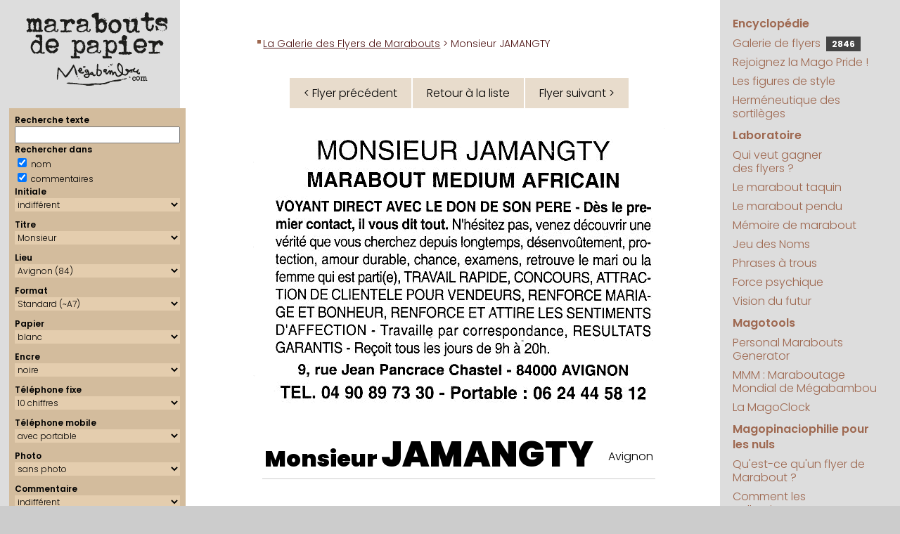

--- FILE ---
content_type: text/html; charset=UTF-8
request_url: https://megabambou.com/galerie/flyer.php?n=25&donateur=45&tri=date
body_size: 7029
content:
<!DOCTYPE html>
<html><!-- #BeginTemplate "/Templates/pages.dwt" --><!-- DW6 -->
<head>
	<!-- #BeginEditable "doctitle" -->

<script type="text/javascript" src="flyer.js"></script>

<TITLE>Marabout de Papier : 
Monsieur JAMANGTY, Avignon</TITLE>


<!-- #EndEditable -->
	<meta http-equiv="Content-Type" content="text/html; charset=utf-8">
	<meta name="keywords" content="flyers marabout marabouts generator générateur politique maraboutage">
	<meta name="description" content="Le portail encyclopédique et ludique de la magopinaciophilie : collection des publicités de marabouts (et autres prospectus ésotériques)">
	<meta name="viewport" content="width=device-width, initial-scale=1.0">
	
	<script language="javascript" src="../js/googlefonts.js"></script>
	<link rel="stylesheet" href="../css/megabambou.css">
	<link rel="alternate" type="application/rss+xml" title="Marabouts de Papier" href="/galerie/rss.php" />
	<!-- Google tag (gtag.js) --> 
	<script async src="https://www.googletagmanager.com/gtag/js?id=G-EN9LK0TWM9"></script> 
	<script>
	  window.dataLayer = window.dataLayer || [];
	  function gtag(){dataLayer.push(arguments);}
	  gtag('js', new Date());

	  gtag('config', 'G-EN9LK0TWM9');
	</script>
</head>
<body leftmargin="0" topmargin="0" marginwidth="0" marginheight="0">
	<header id="header">
		<div id="headerBranding">
			<a href="/"><img src="../img/marabouts-de-papier-ligne.svg" alt="Marabouts de Papier"></a>
		</div>
		<div id="menuBtn">
			<a href="#droite"><img alt="Menu" src="../img/menu.svg"></a>
		</div>
	</header>
	<main id="page">
		
		<aside id="gauche">
			<div id="logo">
				<a href="/"><img src="../img/marabouts-de-papier.svg" title="Marabouts de Papier" alt="Marabouts de Papier"></a>
			</div>
			<!-- #BeginEditable "Gauche" -->

<script language="javascript" src="searchform.js"></script>

<form id='searchForm' method='get' enctype='multipart/form-data' action='index.php'> 
<!-- 
<form id='searchForm' enctype='multipart/form-data'> 
--> 
 <div class='selecteur'> 
 <div>Recherche texte</div> 
 <input type='text' id='form_q' name='q' size='20' maxlength='50' value=''> 
<div>Rechercher dans</div> 
<input id='form_qnom' name='qnom' type='checkbox' value='ok' checked> nom <br> 
 <input id='form_qcomm' name='qcomm' type='checkbox' value='ok' checked> commentaires 
 
<div>Initiale</div> 
<select id='form_lettre' name='lettre'><OPTION value="">indifférent</OPTION>
<OPTION value='A'>A</OPTION>
<OPTION value='B'>B</OPTION>
<OPTION value='C'>C</OPTION>
<OPTION value='D'>D</OPTION>
<OPTION value='E'>E</OPTION>
<OPTION value='F'>F</OPTION>
<OPTION value='G'>G</OPTION>
<OPTION value='H'>H</OPTION>
<OPTION value='I'>I</OPTION>
<OPTION value='J'>J</OPTION>
<OPTION value='K'>K</OPTION>
<OPTION value='L'>L</OPTION>
<OPTION value='M'>M</OPTION>
<OPTION value='N'>N</OPTION>
<OPTION value='O'>O</OPTION>
<OPTION value='P'>P</OPTION>
<OPTION value='Q'>Q</OPTION>
<OPTION value='R'>R</OPTION>
<OPTION value='S'>S</OPTION>
<OPTION value='T'>T</OPTION>
<OPTION value='U'>U</OPTION>
<OPTION value='V'>V</OPTION>
<OPTION value='W'>W</OPTION>
<OPTION value='X'>X</OPTION>
<OPTION value='Y'>Y</OPTION>
<OPTION value='Z'>Z</OPTION>
</select>
<div>Titre</div> 
<select id='form_titre' name='titre'><OPTION value="">indifférent</OPTION>
<OPTION value=no></OPTION>
<OPTION value=ca>Cabinet</OPTION>
<OPTION value=ch>Cheikh</OPTION>
<OPTION value=dr>Docteur</OPTION>
<OPTION value=mm>Madame</OPTION>
<OPTION value=me>Maître</OPTION>
<OPTION value=mr selected>Monsieur</OPTION>
<OPTION value=et>Monsieur et Madame</OPTION>
<OPTION value=pr>Professeur</OPTION>
<OPTION value=vo>Voyant</OPTION>
</select>
<div>Lieu</div> 
<select id='form_lieu' name='lieu'><OPTION value="">indifférent</OPTION>
<OPTION value=00>(indéterminé) (00)</OPTION>
<OPTION value=SA>Afrique du Sud (SA)</OPTION>
<OPTION value=73>Aix-les-Bains (73)</OPTION>
<OPTION value=06>Alpes-Maritimes (06)</OPTION>
<OPTION value=80>Amiens, Somme (80)</OPTION>
<OPTION value=84 selected>Avignon (84)</OPTION>
<OPTION value=90>Belfort (90)</OPTION>
<OPTION value=BL>Belgique (BL)</OPTION>
<OPTION value=33>Bordeaux (33)</OPTION>
<OPTION value=18>Bourges (18)</OPTION>
<OPTION value=51>Châlons en champagne (51)</OPTION>
<OPTION value=16>Charente (16)</OPTION>
<OPTION value=36>Châteauroux (36)</OPTION>
<OPTION value=63>Clermont-Ferrand (63)</OPTION>
<OPTION value=79>Deux-Sèvres (Niort) (79)</OPTION>
<OPTION value=21>Dijon (21)</OPTION>
<OPTION value=25>Doubs (25)</OPTION>
<OPTION value=26>Drôme (26)</OPTION>
<OPTION value=ES>Espagne (ES)</OPTION>
<OPTION value=91>Essonne (91)</OPTION>
<OPTION value=27>Eure (27)</OPTION>
<OPTION value=30>Gard (30)</OPTION>
<OPTION value=38>Grenoble (38)</OPTION>
<OPTION value=97>Guadeloupe (97)</OPTION>
<OPTION value=68>Haut-Rhin (68)</OPTION>
<OPTION value=74>Haute-Savoie (74)</OPTION>
<OPTION value=92>Hauts de Seine (92)</OPTION>
<OPTION value=34>Hérault, Montpellier (34)</OPTION>
<OPTION value=72>Le Mans (72)</OPTION>
<OPTION value=62>Lens (62)</OPTION>
<OPTION value=87>Limoges (87)</OPTION>
<OPTION value=44>Loire Atlantique (44)</OPTION>
<OPTION value=LU>Luxembourg (LU)</OPTION>
<OPTION value=69>Lyon (69)</OPTION>
<OPTION value=49>Maine-et-Loire (49)</OPTION>
<OPTION value=50>Manche (50)</OPTION>
<OPTION value=MA>Maroc (MA)</OPTION>
<OPTION value=13>Marseille (13)</OPTION>
<OPTION value=QC>Montréal (QC)</OPTION>
<OPTION value=54>Nancy (54)</OPTION>
<OPTION value=59>Nord (59)</OPTION>
<OPTION value=61>Orne (61)</OPTION>
<OPTION value=75>Paris (75)</OPTION>
<OPTION value=PT>Portugal (PT)</OPTION>
<OPTION value=35>Rennes (35)</OPTION>
<OPTION value=974>Réunion (974)</OPTION>
<OPTION value=76>Rouen (76)</OPTION>
<OPTION value=UK>Royaume Uni (UK)</OPTION>
<OPTION value=42>Saint-Etienne (42)</OPTION>
<OPTION value=93>Seine St Denis (93)</OPTION>
<OPTION value=77>Seine-et-Marne (77)</OPTION>
<OPTION value=67>Strasbourg (67)</OPTION>
<OPTION value=CH>Suisse (CH)</OPTION>
<OPTION value=81>Tarn (81)</OPTION>
<OPTION value=31>Toulouse (31)</OPTION>
<OPTION value=37>Tours (37)</OPTION>
<OPTION value=10>Troyes (Aube) (10)</OPTION>
<OPTION value=NY>USA (New York) (NY)</OPTION>
<OPTION value=95>Val d'Oise (95)</OPTION>
<OPTION value=94>Val de Marne (94)</OPTION>
<OPTION value=83>Var (83)</OPTION>
<OPTION value=69100>Villeurbanne (69100)</OPTION>
<OPTION value=78>Yvelines (78)</OPTION>
</select>
<div>Format</div> 
<select id='form_format' name='format'><OPTION value="">indifférent</OPTION>
<OPTION value=8>(annonce)</OPTION>
<OPTION value=7>Carré</OPTION>
<OPTION value=6>Carte de visite</OPTION>
<OPTION value=4>Grand (~A6)</OPTION>
<OPTION value=9>King size (A5)</OPTION>
<OPTION value=11>Marque-page (21x3,7)</OPTION>
<OPTION value=12>Nano (8x3,5cm)</OPTION>
<OPTION value=5>Panoramique</OPTION>
<OPTION value=10>Pleine page (A4)</OPTION>
<OPTION value=2>Portrait (~A6)</OPTION>
<OPTION value=1 selected>Standard (~A7)</OPTION>
</select>
<div>Papier</div> 
<select id='form_papier' name='papier'><OPTION value="">indifférent</OPTION>
<OPTION value=bi>bicolore</OPTION>
<OPTION value=bq>bisque</OPTION>
<OPTION value=bc selected>blanc</OPTION>
<OPTION value=bu>bleu</OPTION>
<OPTION value=br>brun</OPTION>
<OPTION value=ch>chair</OPTION>
<OPTION value=gr>gris</OPTION>
<OPTION value=in>indéfinissable</OPTION>
<OPTION value=iv>ivoire</OPTION>
<OPTION value=jn>jaune</OPTION>
<OPTION value=mv>mauve</OPTION>
<OPTION value=nr>noir</OPTION>
<OPTION value=og>orange</OPTION>
<OPTION value=rs>rose</OPTION>
<OPTION value=rg>rouge</OPTION>
<OPTION value=sa>saumon</OPTION>
<OPTION value=vt>vert</OPTION>
</select>
<div>Encre</div> 
<select id='form_encre' name='encre'><OPTION value="">indifférent</OPTION>
<OPTION value=bi>bichromie</OPTION>
<OPTION value=bu>bleue</OPTION>
<OPTION value=bd>bordeaux</OPTION>
<OPTION value=br>brune</OPTION>
<OPTION value=in>indéfinissable</OPTION>
<OPTION value=nr selected>noire</OPTION>
<OPTION value=or>or</OPTION>
<OPTION value=qu>quadri</OPTION>
<OPTION value=rs>rose</OPTION>
<OPTION value=rg>rouge</OPTION>
<OPTION value=vt>verte</OPTION>
<OPTION value=vi>violette</OPTION>
</select>
 <div>T&eacute;l&eacute;phone fixe</div> 
		<div> 
			<select id='form_tel' name='tel'> 
				<option value='' >indiff&eacute;rent</option> 
				<option value='0' >sans</option> 
				<option value='6' >6 chiffres</option> 
				<option value='7' >7 chiffres</option> 
				<option value='8' >8 chiffres</option> 
				<option value='10' selected>10 chiffres</option> 
			</select> 
		</div> 
		<div>Téléphone mobile</div> 
		<div> 
			<select id='form_mobile' name='mobile'> 
				<option value='' >indiff&eacute;rent</option> 
				<option value='1' selected>avec portable</option> 
				<option value='0' >sans portable</option> 
			</select> 
		
		</div> 
		<div>Photo</div> 
		<div> 
			<select id='form_photo' name='photo'> 
				<option value='' >indiff&eacute;rent</option> 
				<option value='1' >avec photo</option> 
				<option value='0' selected>sans photo</option> 
			</select> 
		</div> 
		<div>Commentaire</div> 
		<div> 
			<select id='form_commentaire' name='commentaire'> 
				<option value='' selected>indiff&eacute;rent</option> 
				<option value='0' >sans</option> 
				<option value='1' >avec</option> 
			</select> 
 </div> 
 <div>Donateur</div> 
			<select id='form_donateur' name='donateur'><OPTION value="">indifférent</OPTION>
<OPTION value=1></OPTION>
<OPTION value=73>A.D.</OPTION>
<OPTION value=100>agaiN</OPTION>
<OPTION value=5>Alexandra</OPTION>
<OPTION value=28>Aliénor</OPTION>
<OPTION value=103>alsachti</OPTION>
<OPTION value=22>Anne</OPTION>
<OPTION value=160>AR</OPTION>
<OPTION value=31>Arsène</OPTION>
<OPTION value=90>Aspirator</OPTION>
<OPTION value=54>Aurélien Chappard</OPTION>
<OPTION value=66>Bertrand JI</OPTION>
<OPTION value=136>Bettina</OPTION>
<OPTION value=93>Bismarck</OPTION>
<OPTION value=105>BLV</OPTION>
<OPTION value=91>BOMBONNEL Junior</OPTION>
<OPTION value=81>Boo Boo</OPTION>
<OPTION value=56>Calogero</OPTION>
<OPTION value=141>CDC</OPTION>
<OPTION value=114>Cécile Tordjman</OPTION>
<OPTION value=65>Ceedot</OPTION>
<OPTION value=116>Celdec</OPTION>
<OPTION value=166>Charlie</OPTION>
<OPTION value=26>chchch</OPTION>
<OPTION value=161>Christophe M</OPTION>
<OPTION value=169>Claire B.</OPTION>
<OPTION value=55>Clanche de Bastille</OPTION>
<OPTION value=154>Clo38</OPTION>
<OPTION value=140>cocoludo</OPTION>
<OPTION value=6>Crazy Clarisse</OPTION>
<OPTION value=78>cristorei</OPTION>
<OPTION value=47>Cyrillos</OPTION>
<OPTION value=27>Cyrushani</OPTION>
<OPTION value=48>Dalinh</OPTION>
<OPTION value=45 selected>Damien B.</OPTION>
<OPTION value=126>DB</OPTION>
<OPTION value=80>Delphine CC</OPTION>
<OPTION value=84>Delphine V.</OPTION>
<OPTION value=34>Denise M.</OPTION>
<OPTION value=95>Denys RAFFARIN</OPTION>
<OPTION value=83>Did</OPTION>
<OPTION value=123>Diino1138</OPTION>
<OPTION value=98>disa06</OPTION>
<OPTION value=165>diskfull</OPTION>
<OPTION value=150>Docteur Lulu</OPTION>
<OPTION value=151>Docteure Lila</OPTION>
<OPTION value=156>Enveloppe Verte</OPTION>
<OPTION value=40>Epok</OPTION>
<OPTION value=12>Fab</OPTION>
<OPTION value=159>Florian G.</OPTION>
<OPTION value=52>François Charlot</OPTION>
<OPTION value=109>François L.</OPTION>
<OPTION value=43>Fred</OPTION>
<OPTION value=59>Fred G.</OPTION>
<OPTION value=121>Fred92</OPTION>
<OPTION value=155>Freddy Lombard</OPTION>
<OPTION value=10>Gabriel</OPTION>
<OPTION value=21>Gaby</OPTION>
<OPTION value=49>Georges</OPTION>
<OPTION value=96>GJ</OPTION>
<OPTION value=143>gorthzzz</OPTION>
<OPTION value=122>grandmarquis</OPTION>
<OPTION value=38>Guibod</OPTION>
<OPTION value=118>Hannibal L.</OPTION>
<OPTION value=162>Houcin</OPTION>
<OPTION value=133>hre mgþýe</OPTION>
<OPTION value=129>IceCream</OPTION>
<OPTION value=86>iOlivier</OPTION>
<OPTION value=71>Jankri</OPTION>
<OPTION value=117>JBD</OPTION>
<OPTION value=74>Jean-Marie</OPTION>
<OPTION value=37>jérôme laperruque</OPTION>
<OPTION value=124>JMLB</OPTION>
<OPTION value=127>JohnWolf</OPTION>
<OPTION value=132>JPC</OPTION>
<OPTION value=115>Kadisbel</OPTION>
<OPTION value=163>Kero</OPTION>
<OPTION value=46>Kitty</OPTION>
<OPTION value=76>Kiwi35</OPTION>
<OPTION value=3>Kustam</OPTION>
<OPTION value=148>le Club Inutile</OPTION>
<OPTION value=68>le loup 974</OPTION>
<OPTION value=152>Lenclume</OPTION>
<OPTION value=153>Léonard B.</OPTION>
<OPTION value=130>lethomkat</OPTION>
<OPTION value=4>Lionel</OPTION>
<OPTION value=77>Ludovic</OPTION>
<OPTION value=131>MA</OPTION>
<OPTION value=53>MAC</OPTION>
<OPTION value=64>Madame Selma</OPTION>
<OPTION value=51>Maître Pierre, alias Papy Pomme</OPTION>
<OPTION value=69>MajorDOOM</OPTION>
<OPTION value=60>Malik D.</OPTION>
<OPTION value=29>Maman</OPTION>
<OPTION value=157>Manipendeh</OPTION>
<OPTION value=110>Marc-O C.</OPTION>
<OPTION value=67>marcf78</OPTION>
<OPTION value=106>Marie C.</OPTION>
<OPTION value=171>Marin H.</OPTION>
<OPTION value=61>Matthias S.</OPTION>
<OPTION value=102>mauvais garçon</OPTION>
<OPTION value=119>Mego</OPTION>
<OPTION value=170>Michel LC</OPTION>
<OPTION value=63>Michèle M.</OPTION>
<OPTION value=35>Mika Nagazaki</OPTION>
<OPTION value=39>Mina</OPTION>
<OPTION value=58>Mokko</OPTION>
<OPTION value=94>Monsieur MARABOUT</OPTION>
<OPTION value=57>Monsieur YVES</OPTION>
<OPTION value=30>Nico et Anne-Cécile</OPTION>
<OPTION value=75>Nicolas</OPTION>
<OPTION value=149>Nicolas S.</OPTION>
<OPTION value=85>Nicolas W.</OPTION>
<OPTION value=99>Nikki</OPTION>
<OPTION value=97>nSun</OPTION>
<OPTION value=36>Odile</OPTION>
<OPTION value=11>Omar</OPTION>
<OPTION value=138>OTB</OPTION>
<OPTION value=13>Panzo</OPTION>
<OPTION value=32>Papotine</OPTION>
<OPTION value=135>Pascal REICHSTADT</OPTION>
<OPTION value=17>Pascal Tourain</OPTION>
<OPTION value=167>PDH</OPTION>
<OPTION value=14>Philippe-Henri</OPTION>
<OPTION value=172>Pianotator</OPTION>
<OPTION value=104>Polo44</OPTION>
<OPTION value=88>PooxxxMooxxx</OPTION>
<OPTION value=23>Profdenis</OPTION>
<OPTION value=70>Professeur Claude</OPTION>
<OPTION value=82>Professeur G.</OPTION>
<OPTION value=128>professeur nafa</OPTION>
<OPTION value=50>Professeur ODEBI</OPTION>
<OPTION value=107>Professeur Seppo</OPTION>
<OPTION value=72>Professeur Taq</OPTION>
<OPTION value=134>professeur Yorgos</OPTION>
<OPTION value=2>Raf</OPTION>
<OPTION value=125>RD</OPTION>
<OPTION value=147>Rémi P</OPTION>
<OPTION value=111>Rico</OPTION>
<OPTION value=8>Romain B.</OPTION>
<OPTION value=168>Sachak47</OPTION>
<OPTION value=89>Sheraf</OPTION>
<OPTION value=139>Sophie K</OPTION>
<OPTION value=18>Steph et Isa</OPTION>
<OPTION value=146>Steph V</OPTION>
<OPTION value=113>Stéphane C.</OPTION>
<OPTION value=164>Stéphane M.</OPTION>
<OPTION value=16>Sylvain R.</OPTION>
<OPTION value=158>Tako Tsubo</OPTION>
<OPTION value=145>Thémis F.</OPTION>
<OPTION value=137>Thierry B</OPTION>
<OPTION value=19>Thierry D.</OPTION>
<OPTION value=120>Thierry de St Genest Lerpt</OPTION>
<OPTION value=144>tilgen</OPTION>
<OPTION value=112>Truk</OPTION>
<OPTION value=108>tunpunk</OPTION>
<OPTION value=20>Valérie Colin</OPTION>
<OPTION value=101>VdT</OPTION>
<OPTION value=62>vin100%</OPTION>
<OPTION value=25>Vince</OPTION>
<OPTION value=92>Vincent</OPTION>
<OPTION value=24>vinch</OPTION>
<OPTION value=142>Wabab</OPTION>
<OPTION value=7>Walter</OPTION>
<OPTION value=9>William</OPTION>
<OPTION value=42>Xavier</OPTION>
<OPTION value=44>xman</OPTION>
<OPTION value=87>Yves</OPTION>
<OPTION value=41>Yvette G.</OPTION>
</select>
			<div>Vrai ou Fake</div> 
			<select id='form_fake' name='fake'> 
				<option value='' selected>indifférent</option> 
				<option value='1' >fake uniquement</option> 
				<option value='0' >vrai uniquement</option> 
			</select>
 <input type='button' name='go' value='Chercher' onclick='getFormLink()'> 
 <input type='button' name='clear' value='Effacer' title='Réinitialiser tous les critères de recherche' alt='Réinitialiser tous les critères de recherche' onClick='resetSearchForm()'> 
 </div> 
 </form>
<!-- #EndEditable -->
			<nav id="samples"> 
				<script language="javascript" src="https://www.megabambou.com/galerie/samples.php?path_type=full"></script> 
			</nav>
			<script language="javascript" src="https://www.megabambou.com/js/news.js"></script> 
		</aside>
		
		<section id="contenu">
			<nav id="chemin"><!-- #BeginEditable "chemin" --><a href="index.php">La Galerie des Flyers de Marabouts</a> &gt; Monsieur JAMANGTY<!-- #EndEditable --></nav>
			<div id="pageComment"><!-- #BeginEditable "pageComment" --><!-- #EndEditable --></div>
			<h1><!-- #BeginEditable "grostitre" --><!-- #EndEditable --></h1>
			<!-- #BeginEditable "main" -->
		
<center><table cellpadding=0 cellspacing=2 border=0 class=navig><tr><td><a id='prev_flyer' href='flyer.php?n=24&donateur=45&tri=date'>&lt; Flyer précédent</a></td><td><a href=index.php?&donateur=45&tri=date>Retour à la liste</a></td><td><a id='next_flyer' href='flyer.php?n=26&donateur=45&tri=date'>Flyer suivant &gt;</a></td></tr></table></center><div class='flyer' id='flyer' ontouchstart="touchStart(event,'swipeBox');" ontouchend="touchEnd(event);" ontouchmove="touchMove(event);" ontouchcancel="touchCancel(event);"><img src='flyers/jamangty.png' alt='Monsieur JAMANGTY, Avignon'></div>
<table border="0" cellspacing="20" cellpadding="0" width="100%">
<tr valign="top">
   
<td>

<table class="flyerComm"><tr><td class="nom"><h1>Monsieur <a href='marabouts/JAMANGTY' title='Voir tous les flyers avec le nom de JAMANGTY'>JAMANGTY</a>	</h1></td><td class="lieu"><a href='index.php?lieu=84' title='Voir tous les flyers en provenance de Avignon'>Avignon</a></td></tr>
</table></td>
</tr>
<tr valign="top">
<td>
<p>C'est très rare que la césure des mots en fin de ligne soit activée sur un flyer de marabout.</p>

<p></p>
<p><span class='citation'>"VOYANT DIRECT AVEC LE DON DE SON PERE"</span></p>
</td>
</tr>


<tr valign="top">
<td class="donateur">

<p class='petit'>Datation : entre 1996 et 2007</p>Don de <a href='donateur/45-damien-b' title='Voir tous les flyers donnés par Damien B.'>Damien B.</a> | <a class='lien' href='http://damien.braillard.free.fr' target='_blank'>En savoir plus</a>
</td>
</tr>
<tr valign="top" align="center">
<td>

<table cellpadding=0 cellspacing=2 border=0 class=navig><tr><td><a id='prev_flyer' href='flyer.php?n=24&donateur=45&tri=date'>&lt; Flyer précédent</a></td><td><a href=index.php?&donateur=45&tri=date>Retour à la liste</a></td><td><a id='next_flyer' href='flyer.php?n=26&donateur=45&tri=date'>Flyer suivant &gt;</a></td></tr></table></td>
</tr>
<tr valign="top" align="center">
<td>
<a href='../jeu/taquin/?flyer=jamangty.png&no=1117'>Jouer au taquin avec ce flyer</a></td>
</tr>
<tr valign="top">
<td align="center" class="petit">
Lien permanent vers ce flyer&nbsp;:<br><a href='/galerie/1117-jamangty'>Monsieur JAMANGTY</a></td>
</tr>
<tr valign="top">
<td align="center" class="petit" valign="bottom"><a href="remarquables"><img src="img/medal.svg" width="25"> Pièces remarquables</a> | <a href="aide.html">Aide</a> | <a href="stats/">Statistiques</a> | <a href="../encyclopedie/style/index.html">Figures de style</a> | <a href="aide.html#contribuer">Contribuer</a> </td>
</tr>
<tr valign="top">
<td align="center" class="petit" valign="bottom">
<script>
// affichage du lien administration
if ( localStorage.getItem("user") == "deesnay" )
{
	var no = "1117";
	var nomtitre = "Monsieur";
	var nom = "JAMANGTY";
	var lien = "http://www.megabambou.com/galerie/gestion/fiche.php?no=" + no ;
	document.write("user : " + localStorage.getItem("user") + " • <a target='_blank' href=" + lien + ">&#0091;" + no + "&#0093;" + nomtitre + " " + nom + "&#0091;/&#0093;</a>") ;
}
</script>
</td>
</tr>
<tr valign="top">
  <td align="center" class="petit" valign="bottom"><!-- #BeginLibraryItem "/Library/RSS.lbi" --><!--
<div style="padding:8px; background-color:#eeeeee;">
  <table width="100%" border="0" cellpadding="0" cellspacing="0">
    <tr>
      <td class="petit"><a href="http://www.megabambou.com/galerie/rss.php"><img src="../galerie/img/rss/rss.png" alt="RSS" width="32" height="32" border="0" align="left" class="gauche">Le seul flux RSS magopinaciophile de toute la galaxie&nbsp;! (peut-&ecirc;tre m&ecirc;me de l'univers connu)</a></td>
    </tr>
    <tr>
      <td align="center" style="padding-top:10px;"><input name="RSS" type="text" id="RSS" value="http://www.megabambou.com/galerie/rss.php" size="50"></td>
    </tr>
    <tr>
      <td align="center"><table border="0" cellpadding="10" cellspacing="0">
        <tr>
          <td align="left"><a href="http://www.netvibes.com/subscribe.php?url=http://www.megabambou.com/galerie/rss.php"><img src="../galerie/img/rss/rss-netvibes.gif" alt="RSS Netvibes" width="76" height="17" border="0"></a></td>
          <td><a href="http://www.google.fr/ig/add?feedurl=http://www.megabambou.com/galerie/rss.php"><img src="../galerie/img/rss/rss-google.gif" alt="RSS Google" width="69" height="17" border="0"></a></td>
          <td><a href="http://add.my.yahoo.com/rss?lg=fr&url=http://www.megabambou.com/galerie/rss.php"><img src="../galerie/img/rss/rss-yahoo.gif" alt="RSS Yahoo!" width="69" height="17" border="0"></a></td>
        </tr>
      </table></td>
    </tr>
  </table>
 </div>
 --><!-- #EndLibraryItem --></td>
</tr>
</table>


<!-- #EndEditable -->
		</section>
		<aside id="droite">
			<nav id="menu">
				<ul>
					<li class="rubrique"><a href="../encyclopedie/index.html">Encyclopédie</a></li>
					<li><a href="../galerie/">Galerie de flyers <span id="counter" title="Nombre de flyers dans la galerie"><script src="/galerie/compteur.php"></script></span></a></li>
					<li><a href="../magopride/index.html">Rejoignez la Mago&nbsp;Pride&nbsp;!</a></li>
					<li><a href="../encyclopedie/style/index.html">Les figures de style </a></li>
					<li><a href="../encyclopedie/sortileges/index.html">Herméneutique des sortilèges</a></li>
					<li class="rubrique"><a href="../laboratoire.html">Laboratoire</a></li>
					<li><a href="../jeu/millions/index.html">Qui veut gagner des&nbsp;flyers&nbsp;?</a></li>
					<li><a href="../jeu/taquin/index.html">Le marabout taquin</a></li>
					<li><a href="../jeu/pendu/index.html">Le marabout pendu</a></li>
					<li><a href="../jeu/memory/index.html">Mémoire de marabout</a></li>
					<li><a href="../jeu/noms/index.html">Jeu des Noms</a></li>
					<li><a href="../jeu/phrases/index.html">Phrases à trous</a></li>
					<li><a href="../experiences/psychokinesie.html">Force&nbsp;psychique</a></li>
					<li><a href="../experiences/precognition.html">Vision&nbsp;du&nbsp;futur</a></li>
					<li class="rubrique"><a href="../magotools.html">Magotools</a></li>
					<li><a href="../pmg/index.html">Personal&nbsp;Marabouts Generator</a></li>
					<li><a href="../mmm/index.html">MMM : Maraboutage Mondial de Mégabambou</a></li>
					<li><a href="../magoclock/index.html">La MagoClock</a></li>
					<li class="rubrique"><a href="../magopinaciophilie/index.html">Magopinaciophilie pour les nuls</a></li>
					<li><a href="../encyclopedie/marabouts.html">Qu'est-ce qu'un flyer de Marabout&nbsp;?</a></li>
					<li><a href="../encyclopedie/collection/index.html">Comment les collectionner&nbsp;?</a></li>
					<li><a href="../encyclopedie/enquete.html">Enquête surnaturelle</a></li>
					<li><a href="../about.html">À propos de ce site</a></li>
					<li><a href="../ecrivage.html">Contact</a></li>
					<li class="rubrique"><a href="../recherche/index.html">Recherche</a></li>
				</ul>
				
				<script async src="https://cse.google.com/cse.js?cx=56b2752b25d5b4fcc"></script>
				<div class="gcse-searchbox-only" data-resultsUrl="/recherche/resultats.html"></div>
			</nav>
		</aside>
	</main>
	<footer>
		<a href="https://www.megabambou.com" target="_top">megabambou.com</a> <br/>
		Du même auteur : <a href="https://www.deesnay.com/md/" target="_blank">Maman &amp; Dave</a>
	</footer>
</body>
<!-- #EndTemplate --></html>


--- FILE ---
content_type: text/html; charset=UTF-8
request_url: https://megabambou.com/galerie/compteur.php
body_size: -3
content:
document.write('2846');

--- FILE ---
content_type: application/javascript
request_url: https://www.megabambou.com/js/news.js
body_size: 355
content:
var news = "" ;
news = "<div class='news'><div class='titre'>Les Mago News</div>";

news +=  "<p><div class='new'>NEW!</div><br/> Remplissez les <a href='/jeu/phrases/'>phrases à trous</a> avec des noms de marabouts&nbsp;!</p>";

news +=  "<p><div class='new'>NEW!</div><br/> Tout savoir sur les plus généreux <a href='/galerie/donateurs.html'>donateurs&nbsp;de&nbsp;flyers</a>.</p>";

news +=  "<p><div class='new'>enfin parmi vous !</div><br/> Une nouvelle version du <a href='/pmg/'>G&eacute;n&eacute;rateur de Flyers</a>&nbsp;! <br/>Des fonctionnalit&eacute;s et une ergonomie enti&egrave;rement renouvelées, pour votre plus grand plaisir&nbsp;!</p>";

news +=  "<p><div class='new'>EXCLUSIF !</div><br/>Le grand retour du MMM&nbsp;: Maraboutage Mondial de M&eacute;gabambou. <a href='/mmm/'>Maraboutez le WWW avec le MMM&nbsp;!</a></p>";

news += "</div>";

document.write(news);
